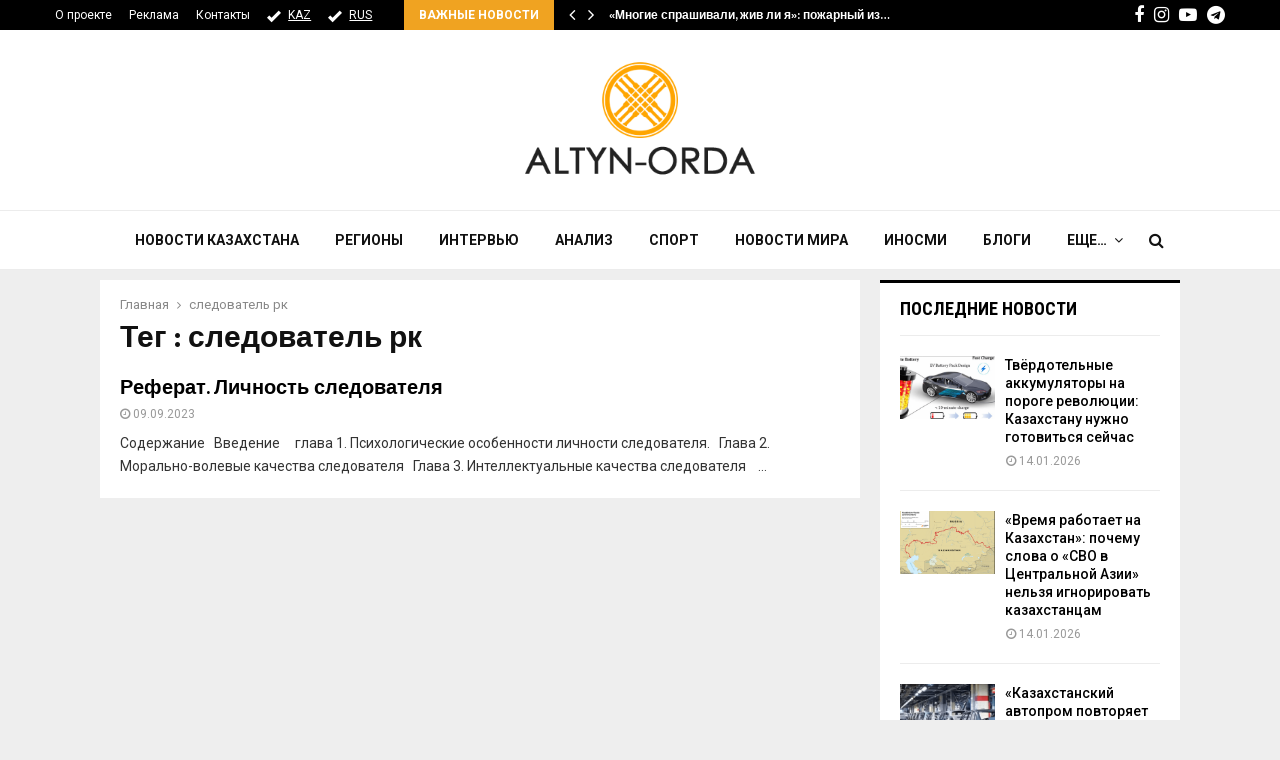

--- FILE ---
content_type: text/html; charset=utf-8
request_url: https://www.google.com/recaptcha/api2/aframe
body_size: 270
content:
<!DOCTYPE HTML><html><head><meta http-equiv="content-type" content="text/html; charset=UTF-8"></head><body><script nonce="kQ2PxpZoFXwFlxyVDkjKQw">/** Anti-fraud and anti-abuse applications only. See google.com/recaptcha */ try{var clients={'sodar':'https://pagead2.googlesyndication.com/pagead/sodar?'};window.addEventListener("message",function(a){try{if(a.source===window.parent){var b=JSON.parse(a.data);var c=clients[b['id']];if(c){var d=document.createElement('img');d.src=c+b['params']+'&rc='+(localStorage.getItem("rc::a")?sessionStorage.getItem("rc::b"):"");window.document.body.appendChild(d);sessionStorage.setItem("rc::e",parseInt(sessionStorage.getItem("rc::e")||0)+1);localStorage.setItem("rc::h",'1768424327697');}}}catch(b){}});window.parent.postMessage("_grecaptcha_ready", "*");}catch(b){}</script></body></html>